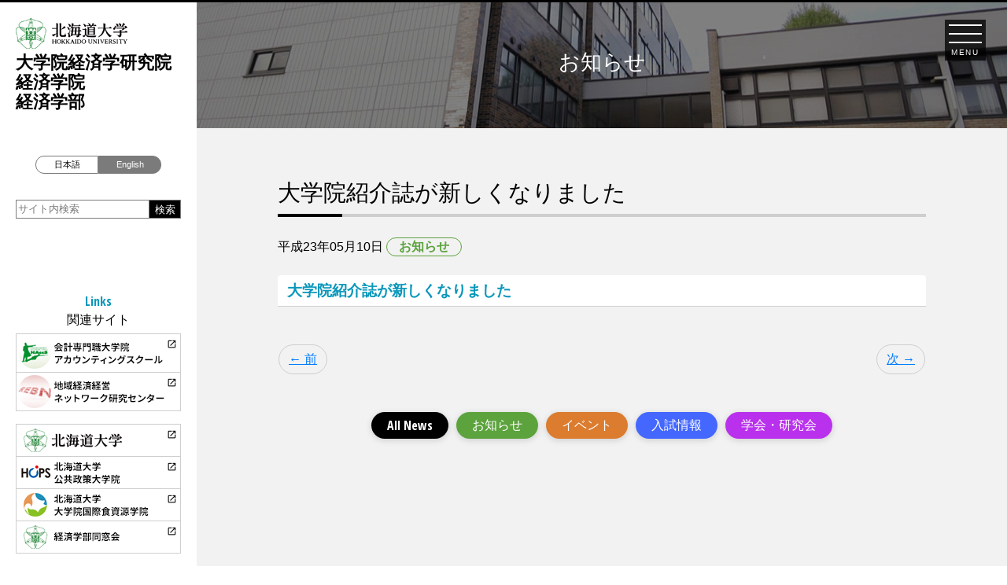

--- FILE ---
content_type: text/html; charset=UTF-8
request_url: https://www.econ.hokudai.ac.jp/2011/05/10/%E5%A4%A7%E5%AD%A6%E9%99%A2%E7%B4%B9%E4%BB%8B%E8%AA%8C%E3%81%8C%E6%96%B0%E3%81%97%E3%81%8F%E3%81%AA%E3%82%8A%E3%81%BE%E3%81%97%E3%81%9F/
body_size: 39769
content:
<!doctype html>
<html lang="ja">

<head>
    <meta charset="UTF-8">
    <meta name="viewport" content="width=device-width, initial-scale=1, shrink-to-fit=no">
    <meta http-equiv="X-UA-Compatible" content="ie=edge">
    <link rel="stylesheet" href="https://www.econ.hokudai.ac.jp/wp-content/themes/hu-econ-2019/css/zdo_drawer_menu.css">
    <link href="https://fonts.googleapis.com/css?family=Open+Sans+Condensed:300,700&display=swap" rel="stylesheet">
    <link rel="stylesheet" href="https://fonts.googleapis.com/icon?family=Material+Icons">
    <title>大学院紹介誌が新しくなりました &#8211; 北海道大学大学院経済学研究院・経済学院・経済学部</title>
<meta name='robots' content='max-image-preview:large' />
	<style>img:is([sizes="auto" i], [sizes^="auto," i]) { contain-intrinsic-size: 3000px 1500px }</style>
	<link rel='dns-prefetch' href='//www.googletagmanager.com' />
<link rel='stylesheet' id='wp-block-library-css' href='https://www.econ.hokudai.ac.jp/wp-includes/css/dist/block-library/style.min.css?ver=6.8.3' type='text/css' media='all' />
<style id='classic-theme-styles-inline-css' type='text/css'>
/*! This file is auto-generated */
.wp-block-button__link{color:#fff;background-color:#32373c;border-radius:9999px;box-shadow:none;text-decoration:none;padding:calc(.667em + 2px) calc(1.333em + 2px);font-size:1.125em}.wp-block-file__button{background:#32373c;color:#fff;text-decoration:none}
</style>
<style id='global-styles-inline-css' type='text/css'>
:root{--wp--preset--aspect-ratio--square: 1;--wp--preset--aspect-ratio--4-3: 4/3;--wp--preset--aspect-ratio--3-4: 3/4;--wp--preset--aspect-ratio--3-2: 3/2;--wp--preset--aspect-ratio--2-3: 2/3;--wp--preset--aspect-ratio--16-9: 16/9;--wp--preset--aspect-ratio--9-16: 9/16;--wp--preset--color--black: #000000;--wp--preset--color--cyan-bluish-gray: #abb8c3;--wp--preset--color--white: #ffffff;--wp--preset--color--pale-pink: #f78da7;--wp--preset--color--vivid-red: #cf2e2e;--wp--preset--color--luminous-vivid-orange: #ff6900;--wp--preset--color--luminous-vivid-amber: #fcb900;--wp--preset--color--light-green-cyan: #7bdcb5;--wp--preset--color--vivid-green-cyan: #00d084;--wp--preset--color--pale-cyan-blue: #8ed1fc;--wp--preset--color--vivid-cyan-blue: #0693e3;--wp--preset--color--vivid-purple: #9b51e0;--wp--preset--gradient--vivid-cyan-blue-to-vivid-purple: linear-gradient(135deg,rgba(6,147,227,1) 0%,rgb(155,81,224) 100%);--wp--preset--gradient--light-green-cyan-to-vivid-green-cyan: linear-gradient(135deg,rgb(122,220,180) 0%,rgb(0,208,130) 100%);--wp--preset--gradient--luminous-vivid-amber-to-luminous-vivid-orange: linear-gradient(135deg,rgba(252,185,0,1) 0%,rgba(255,105,0,1) 100%);--wp--preset--gradient--luminous-vivid-orange-to-vivid-red: linear-gradient(135deg,rgba(255,105,0,1) 0%,rgb(207,46,46) 100%);--wp--preset--gradient--very-light-gray-to-cyan-bluish-gray: linear-gradient(135deg,rgb(238,238,238) 0%,rgb(169,184,195) 100%);--wp--preset--gradient--cool-to-warm-spectrum: linear-gradient(135deg,rgb(74,234,220) 0%,rgb(151,120,209) 20%,rgb(207,42,186) 40%,rgb(238,44,130) 60%,rgb(251,105,98) 80%,rgb(254,248,76) 100%);--wp--preset--gradient--blush-light-purple: linear-gradient(135deg,rgb(255,206,236) 0%,rgb(152,150,240) 100%);--wp--preset--gradient--blush-bordeaux: linear-gradient(135deg,rgb(254,205,165) 0%,rgb(254,45,45) 50%,rgb(107,0,62) 100%);--wp--preset--gradient--luminous-dusk: linear-gradient(135deg,rgb(255,203,112) 0%,rgb(199,81,192) 50%,rgb(65,88,208) 100%);--wp--preset--gradient--pale-ocean: linear-gradient(135deg,rgb(255,245,203) 0%,rgb(182,227,212) 50%,rgb(51,167,181) 100%);--wp--preset--gradient--electric-grass: linear-gradient(135deg,rgb(202,248,128) 0%,rgb(113,206,126) 100%);--wp--preset--gradient--midnight: linear-gradient(135deg,rgb(2,3,129) 0%,rgb(40,116,252) 100%);--wp--preset--font-size--small: 13px;--wp--preset--font-size--medium: 20px;--wp--preset--font-size--large: 36px;--wp--preset--font-size--x-large: 42px;--wp--preset--spacing--20: 0.44rem;--wp--preset--spacing--30: 0.67rem;--wp--preset--spacing--40: 1rem;--wp--preset--spacing--50: 1.5rem;--wp--preset--spacing--60: 2.25rem;--wp--preset--spacing--70: 3.38rem;--wp--preset--spacing--80: 5.06rem;--wp--preset--shadow--natural: 6px 6px 9px rgba(0, 0, 0, 0.2);--wp--preset--shadow--deep: 12px 12px 50px rgba(0, 0, 0, 0.4);--wp--preset--shadow--sharp: 6px 6px 0px rgba(0, 0, 0, 0.2);--wp--preset--shadow--outlined: 6px 6px 0px -3px rgba(255, 255, 255, 1), 6px 6px rgba(0, 0, 0, 1);--wp--preset--shadow--crisp: 6px 6px 0px rgba(0, 0, 0, 1);}:where(.is-layout-flex){gap: 0.5em;}:where(.is-layout-grid){gap: 0.5em;}body .is-layout-flex{display: flex;}.is-layout-flex{flex-wrap: wrap;align-items: center;}.is-layout-flex > :is(*, div){margin: 0;}body .is-layout-grid{display: grid;}.is-layout-grid > :is(*, div){margin: 0;}:where(.wp-block-columns.is-layout-flex){gap: 2em;}:where(.wp-block-columns.is-layout-grid){gap: 2em;}:where(.wp-block-post-template.is-layout-flex){gap: 1.25em;}:where(.wp-block-post-template.is-layout-grid){gap: 1.25em;}.has-black-color{color: var(--wp--preset--color--black) !important;}.has-cyan-bluish-gray-color{color: var(--wp--preset--color--cyan-bluish-gray) !important;}.has-white-color{color: var(--wp--preset--color--white) !important;}.has-pale-pink-color{color: var(--wp--preset--color--pale-pink) !important;}.has-vivid-red-color{color: var(--wp--preset--color--vivid-red) !important;}.has-luminous-vivid-orange-color{color: var(--wp--preset--color--luminous-vivid-orange) !important;}.has-luminous-vivid-amber-color{color: var(--wp--preset--color--luminous-vivid-amber) !important;}.has-light-green-cyan-color{color: var(--wp--preset--color--light-green-cyan) !important;}.has-vivid-green-cyan-color{color: var(--wp--preset--color--vivid-green-cyan) !important;}.has-pale-cyan-blue-color{color: var(--wp--preset--color--pale-cyan-blue) !important;}.has-vivid-cyan-blue-color{color: var(--wp--preset--color--vivid-cyan-blue) !important;}.has-vivid-purple-color{color: var(--wp--preset--color--vivid-purple) !important;}.has-black-background-color{background-color: var(--wp--preset--color--black) !important;}.has-cyan-bluish-gray-background-color{background-color: var(--wp--preset--color--cyan-bluish-gray) !important;}.has-white-background-color{background-color: var(--wp--preset--color--white) !important;}.has-pale-pink-background-color{background-color: var(--wp--preset--color--pale-pink) !important;}.has-vivid-red-background-color{background-color: var(--wp--preset--color--vivid-red) !important;}.has-luminous-vivid-orange-background-color{background-color: var(--wp--preset--color--luminous-vivid-orange) !important;}.has-luminous-vivid-amber-background-color{background-color: var(--wp--preset--color--luminous-vivid-amber) !important;}.has-light-green-cyan-background-color{background-color: var(--wp--preset--color--light-green-cyan) !important;}.has-vivid-green-cyan-background-color{background-color: var(--wp--preset--color--vivid-green-cyan) !important;}.has-pale-cyan-blue-background-color{background-color: var(--wp--preset--color--pale-cyan-blue) !important;}.has-vivid-cyan-blue-background-color{background-color: var(--wp--preset--color--vivid-cyan-blue) !important;}.has-vivid-purple-background-color{background-color: var(--wp--preset--color--vivid-purple) !important;}.has-black-border-color{border-color: var(--wp--preset--color--black) !important;}.has-cyan-bluish-gray-border-color{border-color: var(--wp--preset--color--cyan-bluish-gray) !important;}.has-white-border-color{border-color: var(--wp--preset--color--white) !important;}.has-pale-pink-border-color{border-color: var(--wp--preset--color--pale-pink) !important;}.has-vivid-red-border-color{border-color: var(--wp--preset--color--vivid-red) !important;}.has-luminous-vivid-orange-border-color{border-color: var(--wp--preset--color--luminous-vivid-orange) !important;}.has-luminous-vivid-amber-border-color{border-color: var(--wp--preset--color--luminous-vivid-amber) !important;}.has-light-green-cyan-border-color{border-color: var(--wp--preset--color--light-green-cyan) !important;}.has-vivid-green-cyan-border-color{border-color: var(--wp--preset--color--vivid-green-cyan) !important;}.has-pale-cyan-blue-border-color{border-color: var(--wp--preset--color--pale-cyan-blue) !important;}.has-vivid-cyan-blue-border-color{border-color: var(--wp--preset--color--vivid-cyan-blue) !important;}.has-vivid-purple-border-color{border-color: var(--wp--preset--color--vivid-purple) !important;}.has-vivid-cyan-blue-to-vivid-purple-gradient-background{background: var(--wp--preset--gradient--vivid-cyan-blue-to-vivid-purple) !important;}.has-light-green-cyan-to-vivid-green-cyan-gradient-background{background: var(--wp--preset--gradient--light-green-cyan-to-vivid-green-cyan) !important;}.has-luminous-vivid-amber-to-luminous-vivid-orange-gradient-background{background: var(--wp--preset--gradient--luminous-vivid-amber-to-luminous-vivid-orange) !important;}.has-luminous-vivid-orange-to-vivid-red-gradient-background{background: var(--wp--preset--gradient--luminous-vivid-orange-to-vivid-red) !important;}.has-very-light-gray-to-cyan-bluish-gray-gradient-background{background: var(--wp--preset--gradient--very-light-gray-to-cyan-bluish-gray) !important;}.has-cool-to-warm-spectrum-gradient-background{background: var(--wp--preset--gradient--cool-to-warm-spectrum) !important;}.has-blush-light-purple-gradient-background{background: var(--wp--preset--gradient--blush-light-purple) !important;}.has-blush-bordeaux-gradient-background{background: var(--wp--preset--gradient--blush-bordeaux) !important;}.has-luminous-dusk-gradient-background{background: var(--wp--preset--gradient--luminous-dusk) !important;}.has-pale-ocean-gradient-background{background: var(--wp--preset--gradient--pale-ocean) !important;}.has-electric-grass-gradient-background{background: var(--wp--preset--gradient--electric-grass) !important;}.has-midnight-gradient-background{background: var(--wp--preset--gradient--midnight) !important;}.has-small-font-size{font-size: var(--wp--preset--font-size--small) !important;}.has-medium-font-size{font-size: var(--wp--preset--font-size--medium) !important;}.has-large-font-size{font-size: var(--wp--preset--font-size--large) !important;}.has-x-large-font-size{font-size: var(--wp--preset--font-size--x-large) !important;}
:where(.wp-block-post-template.is-layout-flex){gap: 1.25em;}:where(.wp-block-post-template.is-layout-grid){gap: 1.25em;}
:where(.wp-block-columns.is-layout-flex){gap: 2em;}:where(.wp-block-columns.is-layout-grid){gap: 2em;}
:root :where(.wp-block-pullquote){font-size: 1.5em;line-height: 1.6;}
</style>
<link rel='stylesheet' id='hu-econ-2019-style-css' href='https://www.econ.hokudai.ac.jp/wp-content/themes/hu-econ-2019/style.css?ver=6.8.3' type='text/css' media='all' />
<link rel='stylesheet' id='wp-pagenavi-css' href='https://www.econ.hokudai.ac.jp/wp-content/plugins/wp-pagenavi/pagenavi-css.css?ver=2.70' type='text/css' media='all' />

<!-- Site Kit によって追加された Google タグ（gtag.js）スニペット -->
<!-- Google アナリティクス スニペット (Site Kit が追加) -->
<script type="text/javascript" src="https://www.googletagmanager.com/gtag/js?id=GT-TQKJBMX9" id="google_gtagjs-js" async></script>
<script type="text/javascript" id="google_gtagjs-js-after">
/* <![CDATA[ */
window.dataLayer = window.dataLayer || [];function gtag(){dataLayer.push(arguments);}
gtag("set","linker",{"domains":["www.econ.hokudai.ac.jp"]});
gtag("js", new Date());
gtag("set", "developer_id.dZTNiMT", true);
gtag("config", "GT-TQKJBMX9");
/* ]]> */
</script>
<meta name="generator" content="Site Kit by Google 1.168.0" /><link rel="pingback" href="https://www.econ.hokudai.ac.jp/xmlrpc.php"><style type="text/css">.recentcomments a{display:inline !important;padding:0 !important;margin:0 !important;}</style></head>

        <body class="wp-singular post-template-default single single-post postid-1588 single-format-standard wp-theme-hu-econ-2019">

                <div class="zdo_drawer_menu">
            <!--
	Zarigani Design Office Drawer Menu
	Copyright 2018 Zarigani Design Office

	Permission is hereby granted, free of charge, to any person obtaining a copy of this software and associated documentation files (the "Software"), to deal in the Software without restriction, including without limitation the rights to use, copy, modify, merge, publish, distribute, sublicense, and/or sell copies of the Software, and to permit persons to whom the Software is furnished to do so, subject to the following conditions:

	The above copyright notice and this permission notice shall be included in all copies or substantial portions of the Software.

	THE SOFTWARE IS PROVIDED "AS IS", WITHOUT WARRANTY OF ANY KIND, EXPRESS OR IMPLIED, INCLUDING BUT NOT LIMITED TO THE WARRANTIES OF MERCHANTABILITY, FITNESS FOR A PARTICULAR PURPOSE AND NONINFRINGEMENT. IN NO EVENT SHALL THE AUTHORS OR COPYRIGHT HOLDERS BE LIABLE FOR ANY CLAIM, DAMAGES OR OTHER LIABILITY, WHETHER IN AN ACTION OF CONTRACT, TORT OR OTHERWISE, ARISING FROM, OUT OF OR IN CONNECTION WITH THE SOFTWARE OR THE USE OR OTHER
	-->
            <div class="zdo_drawer_bg"></div>
            <div class="zdo_drawer_button-container">
                <button type="button" class="zdo_drawer_button">
                    <span class="zdo_drawer_bar zdo_drawer_bar1"></span>
                    <span class="zdo_drawer_bar zdo_drawer_bar2"></span>
                    <span class="zdo_drawer_bar zdo_drawer_bar3"></span>
                    <span class="zdo_drawer_menu_text zdo_drawer_text">MENU</span>
                    <span class="zdo_drawer_close zdo_drawer_text">CLOSE</span>
                </button>
            </div>
            <nav class="zdo_drawer_nav_wrapper">
                <div class="nav-inner"><ul id="menu-header-menu" class="sitemap-list"><li id="menu-item-12185" class="menu-item menu-item-type-post_type menu-item-object-page menu-item-has-children menu-item-12185"><a href="https://www.econ.hokudai.ac.jp/soeb/message/">経済学研究院について</a>
<ul class="sub-menu">
	<li id="menu-item-11885" class="menu-item menu-item-type-post_type menu-item-object-page menu-item-11885"><a href="https://www.econ.hokudai.ac.jp/soeb/message/">研究院長・学院長・学部長からのメッセージ</a></li>
	<li id="menu-item-11886" class="menu-item menu-item-type-post_type menu-item-object-page menu-item-11886"><a href="https://www.econ.hokudai.ac.jp/soeb/org-chart/">組織図</a></li>
</ul>
</li>
<li id="menu-item-12186" class="menu-item menu-item-type-post_type menu-item-object-page menu-item-has-children menu-item-12186"><a href="https://www.econ.hokudai.ac.jp/faculty/overview/">学部紹介</a>
<ul class="sub-menu">
	<li id="menu-item-11888" class="menu-item menu-item-type-post_type menu-item-object-page menu-item-11888"><a href="https://www.econ.hokudai.ac.jp/faculty/overview/">概要</a></li>
	<li id="menu-item-11889" class="menu-item menu-item-type-post_type menu-item-object-page menu-item-11889"><a href="https://www.econ.hokudai.ac.jp/faculty/seminar/">ゼミとは何か</a></li>
	<li id="menu-item-11890" class="menu-item menu-item-type-post_type menu-item-object-page menu-item-11890"><a href="https://www.econ.hokudai.ac.jp/faculty/systems/">学部生向け各種制度</a></li>
	<li id="menu-item-11891" class="menu-item menu-item-type-post_type menu-item-object-page menu-item-11891"><a href="https://www.econ.hokudai.ac.jp/faculty/course/">卒業後の進路</a></li>
</ul>
</li>
<li id="menu-item-12187" class="menu-item menu-item-type-post_type menu-item-object-page menu-item-has-children menu-item-12187"><a href="https://www.econ.hokudai.ac.jp/g_course/overview/">学院紹介</a>
<ul class="sub-menu">
	<li id="menu-item-11893" class="menu-item menu-item-type-post_type menu-item-object-page menu-item-11893"><a href="https://www.econ.hokudai.ac.jp/g_course/overview/">概要</a></li>
	<li id="menu-item-11894" class="menu-item menu-item-type-post_type menu-item-object-page menu-item-11894"><a href="https://www.econ.hokudai.ac.jp/g_course/sp_feature/">学院の特色</a></li>
	<li id="menu-item-11895" class="menu-item menu-item-type-post_type menu-item-object-page menu-item-11895"><a href="https://www.econ.hokudai.ac.jp/g_course/system_gs/">大学院生向け各種制度</a></li>
	<li id="menu-item-11896" class="menu-item menu-item-type-post_type menu-item-object-page menu-item-11896"><a href="https://www.econ.hokudai.ac.jp/g_course/gs_course/">修了後の進路</a></li>
</ul>
</li>
<li id="menu-item-11967" class="menu-item menu-item-type-post_type_archive menu-item-object-professors menu-item-11967"><a href="https://www.econ.hokudai.ac.jp/professors/">教員紹介</a></li>
<li id="menu-item-12184" class="menu-item menu-item-type-post_type menu-item-object-page menu-item-has-children menu-item-12184"><a href="https://www.econ.hokudai.ac.jp/research/publication/">研究活動</a>
<ul class="sub-menu">
	<li id="menu-item-11899" class="menu-item menu-item-type-post_type menu-item-object-page menu-item-11899"><a href="https://www.econ.hokudai.ac.jp/research/publication/">刊行物</a></li>
	<li id="menu-item-12179" class="menu-item menu-item-type-taxonomy menu-item-object-category menu-item-12179"><a href="https://www.econ.hokudai.ac.jp/category/category-society/">学会・研究会</a></li>
	<li id="menu-item-11900" class="menu-item menu-item-type-post_type menu-item-object-page menu-item-11900"><a href="https://www.econ.hokudai.ac.jp/research/gakkai-international/">国際学術交流</a></li>
</ul>
</li>
<li id="menu-item-12188" class="menu-item menu-item-type-post_type menu-item-object-page menu-item-has-children menu-item-12188"><a href="https://www.econ.hokudai.ac.jp/s_affairs/schedule/">教務から</a>
<ul class="sub-menu">
	<li id="menu-item-11903" class="menu-item menu-item-type-post_type menu-item-object-page menu-item-11903"><a href="https://www.econ.hokudai.ac.jp/s_affairs/schedule/">行事予定・時間割・科目一覧</a></li>
	<li id="menu-item-11904" class="menu-item menu-item-type-post_type menu-item-object-page menu-item-11904"><a href="https://www.econ.hokudai.ac.jp/s_affairs/s_guidance/">論文作成の手引き</a></li>
	<li id="menu-item-11905" class="menu-item menu-item-type-post_type menu-item-object-page menu-item-11905"><a href="https://www.econ.hokudai.ac.jp/s_affairs/certificate/">各種証明書について</a></li>
	<li id="menu-item-11906" class="menu-item menu-item-type-post_type menu-item-object-page menu-item-11906"><a href="https://www.econ.hokudai.ac.jp/s_affairs/system/">各種制度</a></li>
	<li id="menu-item-11907" class="menu-item menu-item-type-post_type menu-item-object-page menu-item-11907"><a href="https://www.econ.hokudai.ac.jp/s_affairs/syllabus/">シラバス・学生生活・就職支援</a></li>
</ul>
</li>
<li id="menu-item-12189" class="menu-item menu-item-type-post_type menu-item-object-page menu-item-has-children menu-item-12189"><a href="https://www.econ.hokudai.ac.jp/international/study-abroad/">国際交流</a>
<ul class="sub-menu">
	<li id="menu-item-11909" class="menu-item menu-item-type-post_type menu-item-object-page menu-item-11909"><a href="https://www.econ.hokudai.ac.jp/international/study-abroad/">海外留学を希望する方へ</a></li>
	<li id="menu-item-11910" class="menu-item menu-item-type-post_type menu-item-object-page menu-item-11910"><a href="https://www.econ.hokudai.ac.jp/international/exchange-studies/">北大に留学を希望する方へ</a></li>
</ul>
</li>
<li id="menu-item-11913" class="menu-item menu-item-type-post_type menu-item-object-page menu-item-11913"><a href="https://www.econ.hokudai.ac.jp/institution/library/">図書室</a></li>
<li id="menu-item-12191" class="menu-item menu-item-type-post_type menu-item-object-page menu-item-has-children menu-item-12191"><a href="https://www.econ.hokudai.ac.jp/e_exam/e_guidance/">入学試験</a>
<ul class="sub-menu">
	<li id="menu-item-11915" class="menu-item menu-item-type-post_type menu-item-object-page menu-item-11915"><a href="https://www.econ.hokudai.ac.jp/e_exam/e_guidance/">ガイダンスの日程</a></li>
	<li id="menu-item-11916" class="menu-item menu-item-type-post_type menu-item-object-page menu-item-11916"><a href="https://www.econ.hokudai.ac.jp/e_exam/gakubu/">学部入試</a></li>
	<li id="menu-item-11917" class="menu-item menu-item-type-post_type menu-item-object-page menu-item-11917"><a href="https://www.econ.hokudai.ac.jp/e_exam/daigakuin/">大学院入試</a></li>
	<li id="menu-item-11918" class="menu-item menu-item-type-post_type menu-item-object-page menu-item-11918"><a href="https://www.econ.hokudai.ac.jp/e_exam/e_application/">インターネット出願</a></li>
	<li id="menu-item-11919" class="menu-item menu-item-type-post_type menu-item-object-page menu-item-11919"><a href="https://www.econ.hokudai.ac.jp/e_exam/r_student/">研究生の募集</a></li>
	<li id="menu-item-11920" class="menu-item menu-item-type-post_type menu-item-object-page menu-item-11920"><a href="https://www.econ.hokudai.ac.jp/e_exam/auditor/">聴講生・科目等履修生の募集</a></li>
</ul>
</li>
<li id="menu-item-11922" class="menu-item menu-item-type-post_type menu-item-object-page current_page_parent menu-item-11922"><a href="https://www.econ.hokudai.ac.jp/news/">NEWS</a></li>
<li id="menu-item-11921" class="menu-item menu-item-type-post_type menu-item-object-page menu-item-11921"><a href="https://www.econ.hokudai.ac.jp/access/">ACCESS</a></li>
</ul></div>            </nav>
        </div>
        <div class="page-container">
            <div class="left-header-container">
                <header>
                                            <div class="sitetitle">
                            <a href="https://www.econ.hokudai.ac.jp">
                                <img src="https://www.econ.hokudai.ac.jp/wp-content/themes/hu-econ-2019/img/logo-hokudai.png" alt="北海道大学" class="img-fluid">
                                <!--<span>北海道大学</span>-->
                                <strong>大学院経済学研究院<br>
                                    経済学院<br>
                                    経済学部</strong>
                            </a>
                        </div>
                                        <div class="language">
                        <div class="lang-switch">
                            <input type="radio" name="s2" id="on" value="/" checked="">
                            <label for="on" class="switch-on">日本語</label>
                            <input type="radio" name="s2" id="off" value="/en" onclick="location.href=this.value">
                            <label for="off" class="switch-off">English</label>
                        </div>
                    </div>
                    <div class="site-search">
                        <form method="get" action="https://www.econ.hokudai.ac.jp">
                            <input type="text" value="サイト内検索" onfocus="if( this.value == 'サイト内検索' ) { this.value = ''; } " onblur="if( this.value == '' ) { this.value = 'サイト内検索'; } " name="s" id="s">
                            <input id="submit_btn" type="submit" alt="GO" value="検索">
                        </form>
                    </div>
                </header>
                <aside>
                    <div class="related-site">
                        <div class="heading-container" data-delighter>
                            <h2>
                                <span>Links</span>
                                関連サイト
                            </h2>
                        </div>
                        <ul>
                            <li>
                                <a href="https://www.haccs.hokudai.ac.jp/" target="_blank">
                                    <img src="https://www.econ.hokudai.ac.jp/wp-content/themes/hu-econ-2019/img/banner-01.png" alt="会計専門職大学院アカウンティングスクール">
                                </a>
                            </li>
                            <li>
                                <a href="https://rebn.econ.hokudai.ac.jp/" target="_blank">
                                    <img src="https://www.econ.hokudai.ac.jp/wp-content/themes/hu-econ-2019/img/banner-02.png" alt="地域経済経営ネットワーク研究センター">
                                </a>
                            </li>
                        </ul>
                        <ul>
                            <li>
                                <a href="https://www.hokudai.ac.jp/" target="_blank">
                                    <img src="https://www.econ.hokudai.ac.jp/wp-content/themes/hu-econ-2019/img/banner-03.png" alt="北海道大学">
                                </a>
                            </li>
                            <li>
                                <a href="https://www.hops.hokudai.ac.jp/" target="_blank">
                                    <img src="https://www.econ.hokudai.ac.jp/wp-content/themes/hu-econ-2019/img/banner-04.png" alt="北海道大学公共政策大学院">
                                </a>
                            </li>
                            <li>
                                <a href="https://www.gfr.hokudai.ac.jp/ja/" target="_blank">
                                    <img src="https://www.econ.hokudai.ac.jp/wp-content/themes/hu-econ-2019/img/banner-05.png" alt="北海道大学大学院国際食資源学院">
                                </a>
                            </li>
                            <li>
                                <a href="http://alm.stars.ne.jp/hoku-alm/" target="_blank">
                                    <img src="https://www.econ.hokudai.ac.jp/wp-content/themes/hu-econ-2019/img/banner-06.png" alt="経済学部同窓会">
                                </a>
                            </li>
                        </ul>
                    </div>
                    <div class="pr-magazine">
                                                <div class="heading-container" data-delighter>
                            <h2 class="small">
                                広報誌                            </h2>
                        </div>
                        <div class="inner">
                            <p class="small" data-delighter>
                                <a href="https://www.econ.hokudai.ac.jp/wp-content/uploads/2025/04/keizaigaiyou2025.pdf" target="_blank">研究院・学院・学部概要</a>
                            </p>
                            <img data-delighter src="https://www.econ.hokudai.ac.jp/wp-content/uploads/2025/04/keizaigaiyou2025cover-212x300.jpg" class="img-fluid" alt="研究院・学院・学部概要">
                        </div>
                    </div>
                </aside>
            </div><!-- /.left-header-container -->
            <div class="right-body-container">
                	<!--Single -->
	<main>
					<div class="pagetitle-container news">
				<h1>お知らせ</h1>
			</div>
			<div class="inner">
				<div class="news-container page-content">
					<article class="news-content">
						<header>
							<h2>大学院紹介誌が新しくなりました</h2>
							<div class="d-block">
								<time datetime="2011-05-10">平成23年05月10日</time>
								                                    <span class="cat-term category-news">
                                        お知らせ                                    </span>
															</div>
						</header>
						<h3>大学院紹介誌が新しくなりました</h3>
					</article>


					<nav class="pager" aria-label="ページャー">
						<ul class="pagination justify-content-between">
							<li>
								<a class="btn page-link rounded-pill js_h" href="https://www.econ.hokudai.ac.jp/2011/03/23/%e3%80%8c%e6%95%99%e5%8b%99%e3%81%8b%e3%82%89%e3%80%8d%e3%82%92%e5%b9%b3%e6%88%9023%e5%b9%b4%e5%ba%a6%e7%89%88%e3%81%ab%e6%9b%b4%e6%96%b0/" rel="prev">&larr; 前</a>							</li>
							<li>
								<a class="btn page-link rounded-pill js_h" href="https://www.econ.hokudai.ac.jp/2011/06/13/%e3%80%8c%e5%b9%b3%e6%88%9024%e5%b9%b4%e5%ba%a6%e4%bf%ae%e5%a3%ab%e8%aa%b2%e7%a8%8b%e5%85%a5%e8%a9%a6%e3%82%ac%e3%82%a4%e3%83%80%e3%83%b3%e3%82%b9%e4%b8%80%e8%88%ac%e5%85%a5%e8%a9%a6%e3%83%bb/" rel="next">次 &rarr;</a>							</li>
						</ul>
					</nav>

					<nav class="cat-selector">
	<ul>
		<li data-delighter><a href="https://www.econ.hokudai.ac.jp/news/"
							  class="news-all font-en-bold block js_h">All News</a></li>
					<li data-delighter><a href="https://www.econ.hokudai.ac.jp/category/category-news/"
								  class="category-news block js_h">お知らせ</a></li>

					<li data-delighter><a href="https://www.econ.hokudai.ac.jp/category/category-event/"
								  class="category-event block js_h">イベント</a></li>

					<li data-delighter><a href="https://www.econ.hokudai.ac.jp/category/category-exam/"
								  class="category-exam block js_h">入試情報</a></li>

					<li data-delighter><a href="https://www.econ.hokudai.ac.jp/category/category-society/"
								  class="category-society block js_h">学会・研究会</a></li>

			</ul>
</nav>
				</div><!-- /.news-container -->
			</div><!-- /.inner -->
			</main>

	<!--End Single -->
	<ol class="breadcrumb splash" data-delighter="start:0.6;">
		<!-- Breadcrumb NavXT 7.4.1 -->
<span property="itemListElement" typeof="ListItem" data-delighter class="right"><a property="item" typeof="WebPage" title="Go to 北海道大学大学院経済学研究院・経済学院・経済学部." href="https://www.econ.hokudai.ac.jp" class="home" ><span property="name">北海道大学大学院経済学研究院・経済学院・経済学部</span></a><meta property="position" content="1"></span>　/　<span property="itemListElement" typeof="ListItem" data-delighter class="right"><a property="item" typeof="WebPage" title="Go to ニュース." href="https://www.econ.hokudai.ac.jp/news/" class="post-root post post-post" ><span property="name">ニュース</span></a><meta property="position" content="2"></span>　/　<span property="itemListElement" typeof="ListItem" data-delighter class="right"><a property="item" typeof="WebPage" title="Go to the お知らせ category archives." href="https://www.econ.hokudai.ac.jp/category/category-news/" class="taxonomy category" ><span property="name">お知らせ</span></a><meta property="position" content="3"></span>　/　<span class="post post-post current-item right" data-delighter>大学院紹介誌が新しくなりました</span>	</ol>
<footer class="footer-container">
	<nav class="footer-sitemap"><ul id="menu-header-menu-1" class="sitemap-list"><li class="menu-item menu-item-type-post_type menu-item-object-page menu-item-has-children menu-item-12185"><a href="https://www.econ.hokudai.ac.jp/soeb/message/">経済学研究院について</a>
<ul class="sub-menu">
	<li class="menu-item menu-item-type-post_type menu-item-object-page menu-item-11885"><a href="https://www.econ.hokudai.ac.jp/soeb/message/">研究院長・学院長・学部長からのメッセージ</a></li>
	<li class="menu-item menu-item-type-post_type menu-item-object-page menu-item-11886"><a href="https://www.econ.hokudai.ac.jp/soeb/org-chart/">組織図</a></li>
</ul>
</li>
<li class="menu-item menu-item-type-post_type menu-item-object-page menu-item-has-children menu-item-12186"><a href="https://www.econ.hokudai.ac.jp/faculty/overview/">学部紹介</a>
<ul class="sub-menu">
	<li class="menu-item menu-item-type-post_type menu-item-object-page menu-item-11888"><a href="https://www.econ.hokudai.ac.jp/faculty/overview/">概要</a></li>
	<li class="menu-item menu-item-type-post_type menu-item-object-page menu-item-11889"><a href="https://www.econ.hokudai.ac.jp/faculty/seminar/">ゼミとは何か</a></li>
	<li class="menu-item menu-item-type-post_type menu-item-object-page menu-item-11890"><a href="https://www.econ.hokudai.ac.jp/faculty/systems/">学部生向け各種制度</a></li>
	<li class="menu-item menu-item-type-post_type menu-item-object-page menu-item-11891"><a href="https://www.econ.hokudai.ac.jp/faculty/course/">卒業後の進路</a></li>
</ul>
</li>
<li class="menu-item menu-item-type-post_type menu-item-object-page menu-item-has-children menu-item-12187"><a href="https://www.econ.hokudai.ac.jp/g_course/overview/">学院紹介</a>
<ul class="sub-menu">
	<li class="menu-item menu-item-type-post_type menu-item-object-page menu-item-11893"><a href="https://www.econ.hokudai.ac.jp/g_course/overview/">概要</a></li>
	<li class="menu-item menu-item-type-post_type menu-item-object-page menu-item-11894"><a href="https://www.econ.hokudai.ac.jp/g_course/sp_feature/">学院の特色</a></li>
	<li class="menu-item menu-item-type-post_type menu-item-object-page menu-item-11895"><a href="https://www.econ.hokudai.ac.jp/g_course/system_gs/">大学院生向け各種制度</a></li>
	<li class="menu-item menu-item-type-post_type menu-item-object-page menu-item-11896"><a href="https://www.econ.hokudai.ac.jp/g_course/gs_course/">修了後の進路</a></li>
</ul>
</li>
<li class="menu-item menu-item-type-post_type_archive menu-item-object-professors menu-item-11967"><a href="https://www.econ.hokudai.ac.jp/professors/">教員紹介</a></li>
<li class="menu-item menu-item-type-post_type menu-item-object-page menu-item-has-children menu-item-12184"><a href="https://www.econ.hokudai.ac.jp/research/publication/">研究活動</a>
<ul class="sub-menu">
	<li class="menu-item menu-item-type-post_type menu-item-object-page menu-item-11899"><a href="https://www.econ.hokudai.ac.jp/research/publication/">刊行物</a></li>
	<li class="menu-item menu-item-type-taxonomy menu-item-object-category menu-item-12179"><a href="https://www.econ.hokudai.ac.jp/category/category-society/">学会・研究会</a></li>
	<li class="menu-item menu-item-type-post_type menu-item-object-page menu-item-11900"><a href="https://www.econ.hokudai.ac.jp/research/gakkai-international/">国際学術交流</a></li>
</ul>
</li>
<li class="menu-item menu-item-type-post_type menu-item-object-page menu-item-has-children menu-item-12188"><a href="https://www.econ.hokudai.ac.jp/s_affairs/schedule/">教務から</a>
<ul class="sub-menu">
	<li class="menu-item menu-item-type-post_type menu-item-object-page menu-item-11903"><a href="https://www.econ.hokudai.ac.jp/s_affairs/schedule/">行事予定・時間割・科目一覧</a></li>
	<li class="menu-item menu-item-type-post_type menu-item-object-page menu-item-11904"><a href="https://www.econ.hokudai.ac.jp/s_affairs/s_guidance/">論文作成の手引き</a></li>
	<li class="menu-item menu-item-type-post_type menu-item-object-page menu-item-11905"><a href="https://www.econ.hokudai.ac.jp/s_affairs/certificate/">各種証明書について</a></li>
	<li class="menu-item menu-item-type-post_type menu-item-object-page menu-item-11906"><a href="https://www.econ.hokudai.ac.jp/s_affairs/system/">各種制度</a></li>
	<li class="menu-item menu-item-type-post_type menu-item-object-page menu-item-11907"><a href="https://www.econ.hokudai.ac.jp/s_affairs/syllabus/">シラバス・学生生活・就職支援</a></li>
</ul>
</li>
<li class="menu-item menu-item-type-post_type menu-item-object-page menu-item-has-children menu-item-12189"><a href="https://www.econ.hokudai.ac.jp/international/study-abroad/">国際交流</a>
<ul class="sub-menu">
	<li class="menu-item menu-item-type-post_type menu-item-object-page menu-item-11909"><a href="https://www.econ.hokudai.ac.jp/international/study-abroad/">海外留学を希望する方へ</a></li>
	<li class="menu-item menu-item-type-post_type menu-item-object-page menu-item-11910"><a href="https://www.econ.hokudai.ac.jp/international/exchange-studies/">北大に留学を希望する方へ</a></li>
</ul>
</li>
<li class="menu-item menu-item-type-post_type menu-item-object-page menu-item-11913"><a href="https://www.econ.hokudai.ac.jp/institution/library/">図書室</a></li>
<li class="menu-item menu-item-type-post_type menu-item-object-page menu-item-has-children menu-item-12191"><a href="https://www.econ.hokudai.ac.jp/e_exam/e_guidance/">入学試験</a>
<ul class="sub-menu">
	<li class="menu-item menu-item-type-post_type menu-item-object-page menu-item-11915"><a href="https://www.econ.hokudai.ac.jp/e_exam/e_guidance/">ガイダンスの日程</a></li>
	<li class="menu-item menu-item-type-post_type menu-item-object-page menu-item-11916"><a href="https://www.econ.hokudai.ac.jp/e_exam/gakubu/">学部入試</a></li>
	<li class="menu-item menu-item-type-post_type menu-item-object-page menu-item-11917"><a href="https://www.econ.hokudai.ac.jp/e_exam/daigakuin/">大学院入試</a></li>
	<li class="menu-item menu-item-type-post_type menu-item-object-page menu-item-11918"><a href="https://www.econ.hokudai.ac.jp/e_exam/e_application/">インターネット出願</a></li>
	<li class="menu-item menu-item-type-post_type menu-item-object-page menu-item-11919"><a href="https://www.econ.hokudai.ac.jp/e_exam/r_student/">研究生の募集</a></li>
	<li class="menu-item menu-item-type-post_type menu-item-object-page menu-item-11920"><a href="https://www.econ.hokudai.ac.jp/e_exam/auditor/">聴講生・科目等履修生の募集</a></li>
</ul>
</li>
<li class="menu-item menu-item-type-post_type menu-item-object-page current_page_parent menu-item-11922"><a href="https://www.econ.hokudai.ac.jp/news/">NEWS</a></li>
<li class="menu-item menu-item-type-post_type menu-item-object-page menu-item-11921"><a href="https://www.econ.hokudai.ac.jp/access/">ACCESS</a></li>
</ul></nav>	<div class="footer-info-container">
		<div class="inner">
			<address>
				<dl>
					<dt>北海道大学 大学院経済学研究院／経済学院／経済学部</dt>
					<dd>
						〒060-0809　札幌市北区北9条西7丁目<br>
						TEL 011-706-4058
					</dd>
				</dl>
			</address>
			<div class="right-box">
				<nav class="utility-menu">
					<ul>
						<li><a href="https://www.econ.hokudai.ac.jp/inquiry/">お問い合わせ</a></li>
						<li><a href="https://www.econ.hokudai.ac.jp/policy/">サイトポリシー</a></li>
						<li><a href="https://www.econ.hokudai.ac.jp/link/">リンク</a></li>
					</ul>
				</nav>
				<p>©Faculty／Graduate School／School of Economics and Business, Hokkaido Univ. All rights
					reserved.</p>
			</div>
		</div>
	</div><!-- /.footer-info-container -->
</footer>
<script type="speculationrules">
{"prefetch":[{"source":"document","where":{"and":[{"href_matches":"\/*"},{"not":{"href_matches":["\/wp-*.php","\/wp-admin\/*","\/wp-content\/uploads\/*","\/wp-content\/*","\/wp-content\/plugins\/*","\/wp-content\/themes\/hu-econ-2019\/*","\/*\\?(.+)"]}},{"not":{"selector_matches":"a[rel~=\"nofollow\"]"}},{"not":{"selector_matches":".no-prefetch, .no-prefetch a"}}]},"eagerness":"conservative"}]}
</script>
        <script type="text/javascript">
            /* <![CDATA[ */
           document.querySelectorAll("ul.nav-menu").forEach(
               ulist => { 
                    if (ulist.querySelectorAll("li").length == 0) {
                        ulist.style.display = "none";

                                            } 
                }
           );
            /* ]]> */
        </script>
        </div><!-- /.right-body-container -->

</div><!-- /.page-container -->
<script type="text/javascript" src="https://www.econ.hokudai.ac.jp/wp-content/themes/hu-econ-2019/js/main.bundle.min.js"></script>

<!--<script src="--><!--/js/zdo_drawer_menu.js"></script>-->
<!--<script src="--><!--/js/delighters.min.js"></script>-->
</body>
</html>


--- FILE ---
content_type: text/css
request_url: https://www.econ.hokudai.ac.jp/wp-content/themes/hu-econ-2019/style.css?ver=6.8.3
body_size: 756
content:
/*!
Theme Name: 北大経済学部2019
Theme URI: http://underscores.me/
Author: Unified X, Inc.
Author URI: https://www.unifiedx.co.jp
Description: Custom theme: 北大経済学部2019, developed by Unified X, Inc.
Version: 1.0.0
License: GNU General Public License v2 or later
License URI: LICENSE
Text Domain: hu-econ-2019
Tags: custom-background, custom-logo, custom-menu, featured-images, threaded-comments, translation-ready

This theme, like WordPress, is licensed under the GPL.
Use it to make something cool, have fun, and share what you've learned with others.

北大経済学部2019 is based on Underscores https://underscores.me/, (C) 2012-2017 Automattic, Inc.
Underscores is distributed under the terms of the GNU GPL v2 or later.

Normalizing styles have been helped along thanks to the fine work of
Nicolas Gallagher and Jonathan Neal https://necolas.github.io/normalize.css/
*/
@import "css/main.bundle.min.css";
